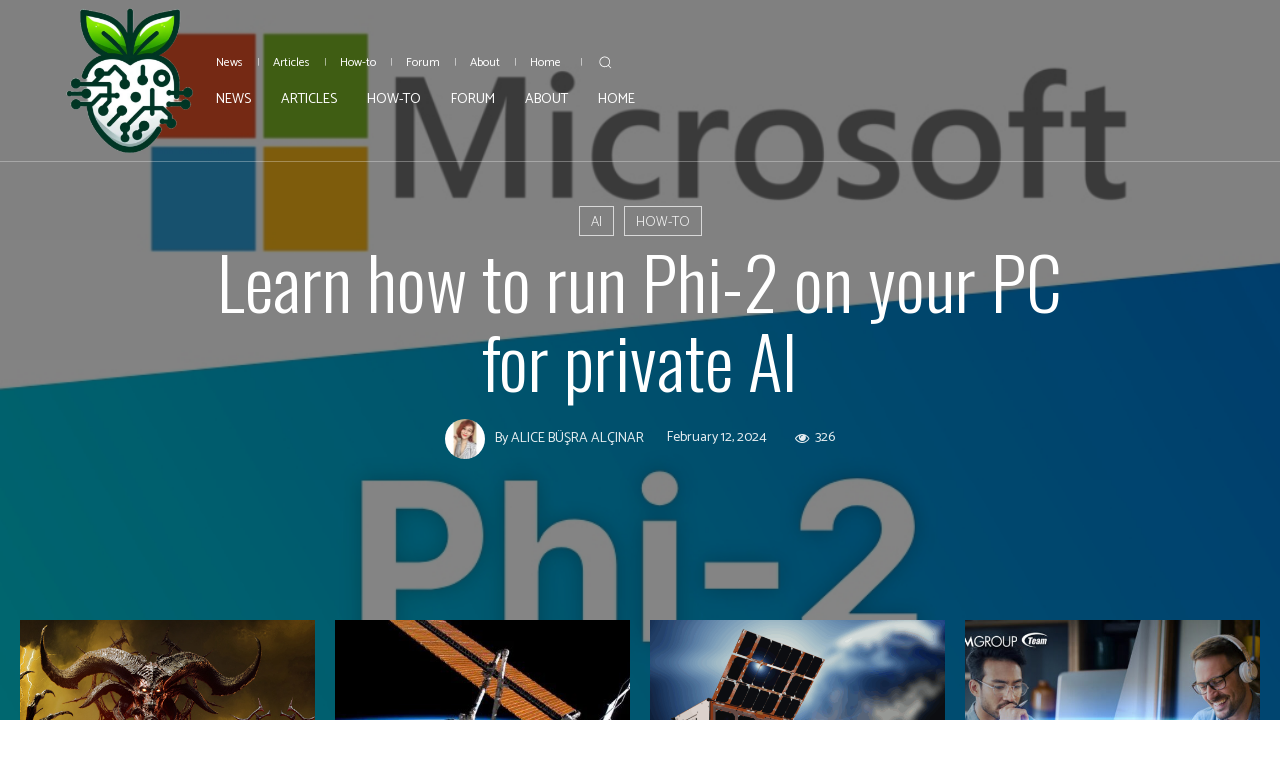

--- FILE ---
content_type: text/html; charset=utf-8
request_url: https://www.google.com/recaptcha/api2/aframe
body_size: 269
content:
<!DOCTYPE HTML><html><head><meta http-equiv="content-type" content="text/html; charset=UTF-8"></head><body><script nonce="pxzMlZvIZRAuyBhPiNTQzw">/** Anti-fraud and anti-abuse applications only. See google.com/recaptcha */ try{var clients={'sodar':'https://pagead2.googlesyndication.com/pagead/sodar?'};window.addEventListener("message",function(a){try{if(a.source===window.parent){var b=JSON.parse(a.data);var c=clients[b['id']];if(c){var d=document.createElement('img');d.src=c+b['params']+'&rc='+(localStorage.getItem("rc::a")?sessionStorage.getItem("rc::b"):"");window.document.body.appendChild(d);sessionStorage.setItem("rc::e",parseInt(sessionStorage.getItem("rc::e")||0)+1);localStorage.setItem("rc::h",'1770013158998');}}}catch(b){}});window.parent.postMessage("_grecaptcha_ready", "*");}catch(b){}</script></body></html>